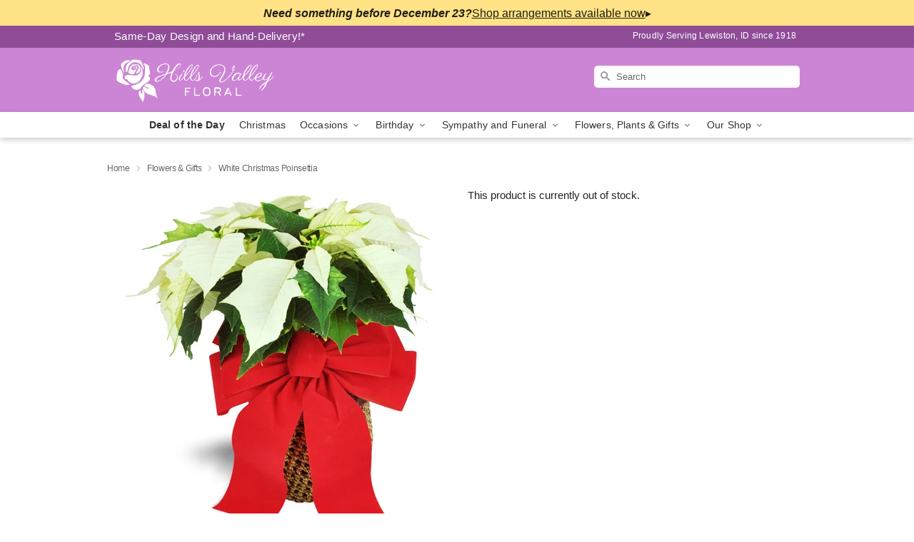

--- FILE ---
content_type: text/html; charset=UTF-8
request_url: https://www.hillsvalleyfloralandgifts.com/storefronts/datesClosed?fcplus=0
body_size: 358
content:
{"no_delivery_dates":["2025-01-01","2025-05-26","2025-07-03","2025-07-04","2025-07-05","2025-09-01","2025-11-27","2025-11-28","2025-11-29","2025-12-07","2025-12-14","2025-12-21","2025-12-25","2025-12-28","2026-01-01","2026-01-04","2026-01-11","2026-01-18","2026-01-25","2026-02-01","2026-02-08","2026-02-15","2026-02-22","2026-03-01","2026-03-08","2026-03-15","2026-03-22","2026-03-29","2026-05-25","2025-12-18","2025-12-19","2025-12-20","2025-12-21","2025-12-22"],"no_pickup_dates":["2025-01-01","2025-05-26","2025-07-03","2025-07-04","2025-07-05","2025-09-01","2025-11-27","2025-11-28","2025-11-29","2025-12-07","2025-12-14","2025-12-21","2025-12-25","2025-12-28","2026-01-01","2026-01-04","2026-01-11","2026-01-18","2026-01-25","2026-02-01","2026-02-08","2026-02-15","2026-02-22","2026-03-01","2026-03-08","2026-03-15","2026-03-22","2026-03-29","2026-05-25","2025-12-18","2025-12-19","2025-12-20","2025-12-21","2025-12-22"],"delivery_cutoff_difference":{"y":0,"m":0,"d":0,"h":13,"i":9,"s":21,"weekday":0,"weekday_behavior":0,"first_last_day_of":0,"invert":1,"days":0,"special_type":0,"special_amount":0,"have_weekday_relative":0,"have_special_relative":0},"pickup_cutoff_difference":{"y":0,"m":0,"d":0,"h":16,"i":39,"s":21,"weekday":0,"weekday_behavior":0,"first_last_day_of":0,"invert":1,"days":0,"special_type":0,"special_amount":0,"have_weekday_relative":0,"have_special_relative":0},"pickup_cutoff":"5:00 PM PDT","delivery_cutoff":"1:30 PM PDT","delivery_today":false,"pickup_today":false,"pickup_disabled":false,"delivery_disabled":false,"delivery_cutoff_diff_next":{"y":0,"m":0,"d":4,"h":13,"i":9,"s":21,"weekday":0,"weekday_behavior":0,"first_last_day_of":0,"invert":1,"days":4,"special_type":0,"special_amount":0,"have_weekday_relative":0,"have_special_relative":0},"delivery_next_100hr":false}